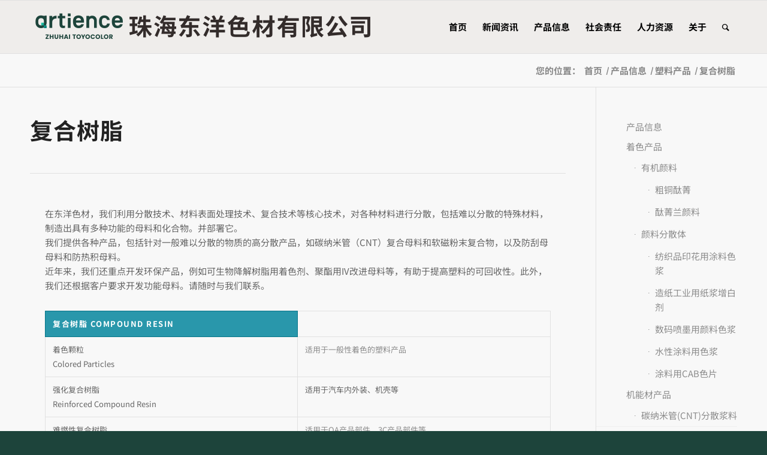

--- FILE ---
content_type: text/html; charset=UTF-8
request_url: https://www.zhtoyocolor.com/portfolio-item/%E5%A4%8D%E5%90%88%E6%A0%91%E8%84%82
body_size: 12850
content:
<!DOCTYPE html>
<html lang="zh-Hans" class="html_stretched responsive av-preloader-disabled  html_header_top html_logo_left html_main_nav_header html_menu_right html_slim html_header_sticky html_header_shrinking html_mobile_menu_tablet html_header_searchicon html_content_align_center html_header_unstick_top_disabled html_header_stretch_disabled html_av-overlay-side html_av-overlay-side-classic html_av-submenu-noclone html_entry_id_3816 av-cookies-no-cookie-consent av-no-preview av-default-lightbox html_text_menu_active av-mobile-menu-switch-default">
<head>
<meta charset="UTF-8" />
<meta name="robots" content="index, follow" />


<!-- mobile setting -->
<meta name="viewport" content="width=device-width, initial-scale=1">

<!-- Scripts/CSS and wp_head hook -->
<title>复合树脂 &#8211; 珠海东洋色材有限公司</title>
<meta name='robots' content='max-image-preview:large' />
<link rel="alternate" type="application/rss+xml" title="珠海东洋色材有限公司 &raquo; Feed" href="https://www.zhtoyocolor.com/feed" />
<link rel="alternate" type="application/rss+xml" title="珠海东洋色材有限公司 &raquo; 评论 Feed" href="https://www.zhtoyocolor.com/comments/feed" />
<link rel="alternate" title="oEmbed (JSON)" type="application/json+oembed" href="https://www.zhtoyocolor.com/wp-json/oembed/1.0/embed?url=https%3A%2F%2Fwww.zhtoyocolor.com%2Fportfolio-item%2F%25e5%25a4%258d%25e5%2590%2588%25e6%25a0%2591%25e8%2584%2582" />
<link rel="alternate" title="oEmbed (XML)" type="text/xml+oembed" href="https://www.zhtoyocolor.com/wp-json/oembed/1.0/embed?url=https%3A%2F%2Fwww.zhtoyocolor.com%2Fportfolio-item%2F%25e5%25a4%258d%25e5%2590%2588%25e6%25a0%2591%25e8%2584%2582&#038;format=xml" />
<style id='wp-img-auto-sizes-contain-inline-css' type='text/css'>
img:is([sizes=auto i],[sizes^="auto," i]){contain-intrinsic-size:3000px 1500px}
/*# sourceURL=wp-img-auto-sizes-contain-inline-css */
</style>

<link rel='stylesheet' id='wp-block-library-css' href='https://www.zhtoyocolor.com/wp-includes/css/dist/block-library/style.min.css?ver=6.9' type='text/css' media='all' />
<style id='global-styles-inline-css' type='text/css'>
:root{--wp--preset--aspect-ratio--square: 1;--wp--preset--aspect-ratio--4-3: 4/3;--wp--preset--aspect-ratio--3-4: 3/4;--wp--preset--aspect-ratio--3-2: 3/2;--wp--preset--aspect-ratio--2-3: 2/3;--wp--preset--aspect-ratio--16-9: 16/9;--wp--preset--aspect-ratio--9-16: 9/16;--wp--preset--color--black: #000000;--wp--preset--color--cyan-bluish-gray: #abb8c3;--wp--preset--color--white: #ffffff;--wp--preset--color--pale-pink: #f78da7;--wp--preset--color--vivid-red: #cf2e2e;--wp--preset--color--luminous-vivid-orange: #ff6900;--wp--preset--color--luminous-vivid-amber: #fcb900;--wp--preset--color--light-green-cyan: #7bdcb5;--wp--preset--color--vivid-green-cyan: #00d084;--wp--preset--color--pale-cyan-blue: #8ed1fc;--wp--preset--color--vivid-cyan-blue: #0693e3;--wp--preset--color--vivid-purple: #9b51e0;--wp--preset--color--metallic-red: #b02b2c;--wp--preset--color--maximum-yellow-red: #edae44;--wp--preset--color--yellow-sun: #eeee22;--wp--preset--color--palm-leaf: #83a846;--wp--preset--color--aero: #7bb0e7;--wp--preset--color--old-lavender: #745f7e;--wp--preset--color--steel-teal: #5f8789;--wp--preset--color--raspberry-pink: #d65799;--wp--preset--color--medium-turquoise: #4ecac2;--wp--preset--gradient--vivid-cyan-blue-to-vivid-purple: linear-gradient(135deg,rgb(6,147,227) 0%,rgb(155,81,224) 100%);--wp--preset--gradient--light-green-cyan-to-vivid-green-cyan: linear-gradient(135deg,rgb(122,220,180) 0%,rgb(0,208,130) 100%);--wp--preset--gradient--luminous-vivid-amber-to-luminous-vivid-orange: linear-gradient(135deg,rgb(252,185,0) 0%,rgb(255,105,0) 100%);--wp--preset--gradient--luminous-vivid-orange-to-vivid-red: linear-gradient(135deg,rgb(255,105,0) 0%,rgb(207,46,46) 100%);--wp--preset--gradient--very-light-gray-to-cyan-bluish-gray: linear-gradient(135deg,rgb(238,238,238) 0%,rgb(169,184,195) 100%);--wp--preset--gradient--cool-to-warm-spectrum: linear-gradient(135deg,rgb(74,234,220) 0%,rgb(151,120,209) 20%,rgb(207,42,186) 40%,rgb(238,44,130) 60%,rgb(251,105,98) 80%,rgb(254,248,76) 100%);--wp--preset--gradient--blush-light-purple: linear-gradient(135deg,rgb(255,206,236) 0%,rgb(152,150,240) 100%);--wp--preset--gradient--blush-bordeaux: linear-gradient(135deg,rgb(254,205,165) 0%,rgb(254,45,45) 50%,rgb(107,0,62) 100%);--wp--preset--gradient--luminous-dusk: linear-gradient(135deg,rgb(255,203,112) 0%,rgb(199,81,192) 50%,rgb(65,88,208) 100%);--wp--preset--gradient--pale-ocean: linear-gradient(135deg,rgb(255,245,203) 0%,rgb(182,227,212) 50%,rgb(51,167,181) 100%);--wp--preset--gradient--electric-grass: linear-gradient(135deg,rgb(202,248,128) 0%,rgb(113,206,126) 100%);--wp--preset--gradient--midnight: linear-gradient(135deg,rgb(2,3,129) 0%,rgb(40,116,252) 100%);--wp--preset--font-size--small: 1rem;--wp--preset--font-size--medium: 1.125rem;--wp--preset--font-size--large: 1.75rem;--wp--preset--font-size--x-large: clamp(1.75rem, 3vw, 2.25rem);--wp--preset--spacing--20: 0.44rem;--wp--preset--spacing--30: 0.67rem;--wp--preset--spacing--40: 1rem;--wp--preset--spacing--50: 1.5rem;--wp--preset--spacing--60: 2.25rem;--wp--preset--spacing--70: 3.38rem;--wp--preset--spacing--80: 5.06rem;--wp--preset--shadow--natural: 6px 6px 9px rgba(0, 0, 0, 0.2);--wp--preset--shadow--deep: 12px 12px 50px rgba(0, 0, 0, 0.4);--wp--preset--shadow--sharp: 6px 6px 0px rgba(0, 0, 0, 0.2);--wp--preset--shadow--outlined: 6px 6px 0px -3px rgb(255, 255, 255), 6px 6px rgb(0, 0, 0);--wp--preset--shadow--crisp: 6px 6px 0px rgb(0, 0, 0);}:root { --wp--style--global--content-size: 800px;--wp--style--global--wide-size: 1130px; }:where(body) { margin: 0; }.wp-site-blocks > .alignleft { float: left; margin-right: 2em; }.wp-site-blocks > .alignright { float: right; margin-left: 2em; }.wp-site-blocks > .aligncenter { justify-content: center; margin-left: auto; margin-right: auto; }:where(.is-layout-flex){gap: 0.5em;}:where(.is-layout-grid){gap: 0.5em;}.is-layout-flow > .alignleft{float: left;margin-inline-start: 0;margin-inline-end: 2em;}.is-layout-flow > .alignright{float: right;margin-inline-start: 2em;margin-inline-end: 0;}.is-layout-flow > .aligncenter{margin-left: auto !important;margin-right: auto !important;}.is-layout-constrained > .alignleft{float: left;margin-inline-start: 0;margin-inline-end: 2em;}.is-layout-constrained > .alignright{float: right;margin-inline-start: 2em;margin-inline-end: 0;}.is-layout-constrained > .aligncenter{margin-left: auto !important;margin-right: auto !important;}.is-layout-constrained > :where(:not(.alignleft):not(.alignright):not(.alignfull)){max-width: var(--wp--style--global--content-size);margin-left: auto !important;margin-right: auto !important;}.is-layout-constrained > .alignwide{max-width: var(--wp--style--global--wide-size);}body .is-layout-flex{display: flex;}.is-layout-flex{flex-wrap: wrap;align-items: center;}.is-layout-flex > :is(*, div){margin: 0;}body .is-layout-grid{display: grid;}.is-layout-grid > :is(*, div){margin: 0;}body{padding-top: 0px;padding-right: 0px;padding-bottom: 0px;padding-left: 0px;}a:where(:not(.wp-element-button)){text-decoration: underline;}:root :where(.wp-element-button, .wp-block-button__link){background-color: #32373c;border-width: 0;color: #fff;font-family: inherit;font-size: inherit;font-style: inherit;font-weight: inherit;letter-spacing: inherit;line-height: inherit;padding-top: calc(0.667em + 2px);padding-right: calc(1.333em + 2px);padding-bottom: calc(0.667em + 2px);padding-left: calc(1.333em + 2px);text-decoration: none;text-transform: inherit;}.has-black-color{color: var(--wp--preset--color--black) !important;}.has-cyan-bluish-gray-color{color: var(--wp--preset--color--cyan-bluish-gray) !important;}.has-white-color{color: var(--wp--preset--color--white) !important;}.has-pale-pink-color{color: var(--wp--preset--color--pale-pink) !important;}.has-vivid-red-color{color: var(--wp--preset--color--vivid-red) !important;}.has-luminous-vivid-orange-color{color: var(--wp--preset--color--luminous-vivid-orange) !important;}.has-luminous-vivid-amber-color{color: var(--wp--preset--color--luminous-vivid-amber) !important;}.has-light-green-cyan-color{color: var(--wp--preset--color--light-green-cyan) !important;}.has-vivid-green-cyan-color{color: var(--wp--preset--color--vivid-green-cyan) !important;}.has-pale-cyan-blue-color{color: var(--wp--preset--color--pale-cyan-blue) !important;}.has-vivid-cyan-blue-color{color: var(--wp--preset--color--vivid-cyan-blue) !important;}.has-vivid-purple-color{color: var(--wp--preset--color--vivid-purple) !important;}.has-metallic-red-color{color: var(--wp--preset--color--metallic-red) !important;}.has-maximum-yellow-red-color{color: var(--wp--preset--color--maximum-yellow-red) !important;}.has-yellow-sun-color{color: var(--wp--preset--color--yellow-sun) !important;}.has-palm-leaf-color{color: var(--wp--preset--color--palm-leaf) !important;}.has-aero-color{color: var(--wp--preset--color--aero) !important;}.has-old-lavender-color{color: var(--wp--preset--color--old-lavender) !important;}.has-steel-teal-color{color: var(--wp--preset--color--steel-teal) !important;}.has-raspberry-pink-color{color: var(--wp--preset--color--raspberry-pink) !important;}.has-medium-turquoise-color{color: var(--wp--preset--color--medium-turquoise) !important;}.has-black-background-color{background-color: var(--wp--preset--color--black) !important;}.has-cyan-bluish-gray-background-color{background-color: var(--wp--preset--color--cyan-bluish-gray) !important;}.has-white-background-color{background-color: var(--wp--preset--color--white) !important;}.has-pale-pink-background-color{background-color: var(--wp--preset--color--pale-pink) !important;}.has-vivid-red-background-color{background-color: var(--wp--preset--color--vivid-red) !important;}.has-luminous-vivid-orange-background-color{background-color: var(--wp--preset--color--luminous-vivid-orange) !important;}.has-luminous-vivid-amber-background-color{background-color: var(--wp--preset--color--luminous-vivid-amber) !important;}.has-light-green-cyan-background-color{background-color: var(--wp--preset--color--light-green-cyan) !important;}.has-vivid-green-cyan-background-color{background-color: var(--wp--preset--color--vivid-green-cyan) !important;}.has-pale-cyan-blue-background-color{background-color: var(--wp--preset--color--pale-cyan-blue) !important;}.has-vivid-cyan-blue-background-color{background-color: var(--wp--preset--color--vivid-cyan-blue) !important;}.has-vivid-purple-background-color{background-color: var(--wp--preset--color--vivid-purple) !important;}.has-metallic-red-background-color{background-color: var(--wp--preset--color--metallic-red) !important;}.has-maximum-yellow-red-background-color{background-color: var(--wp--preset--color--maximum-yellow-red) !important;}.has-yellow-sun-background-color{background-color: var(--wp--preset--color--yellow-sun) !important;}.has-palm-leaf-background-color{background-color: var(--wp--preset--color--palm-leaf) !important;}.has-aero-background-color{background-color: var(--wp--preset--color--aero) !important;}.has-old-lavender-background-color{background-color: var(--wp--preset--color--old-lavender) !important;}.has-steel-teal-background-color{background-color: var(--wp--preset--color--steel-teal) !important;}.has-raspberry-pink-background-color{background-color: var(--wp--preset--color--raspberry-pink) !important;}.has-medium-turquoise-background-color{background-color: var(--wp--preset--color--medium-turquoise) !important;}.has-black-border-color{border-color: var(--wp--preset--color--black) !important;}.has-cyan-bluish-gray-border-color{border-color: var(--wp--preset--color--cyan-bluish-gray) !important;}.has-white-border-color{border-color: var(--wp--preset--color--white) !important;}.has-pale-pink-border-color{border-color: var(--wp--preset--color--pale-pink) !important;}.has-vivid-red-border-color{border-color: var(--wp--preset--color--vivid-red) !important;}.has-luminous-vivid-orange-border-color{border-color: var(--wp--preset--color--luminous-vivid-orange) !important;}.has-luminous-vivid-amber-border-color{border-color: var(--wp--preset--color--luminous-vivid-amber) !important;}.has-light-green-cyan-border-color{border-color: var(--wp--preset--color--light-green-cyan) !important;}.has-vivid-green-cyan-border-color{border-color: var(--wp--preset--color--vivid-green-cyan) !important;}.has-pale-cyan-blue-border-color{border-color: var(--wp--preset--color--pale-cyan-blue) !important;}.has-vivid-cyan-blue-border-color{border-color: var(--wp--preset--color--vivid-cyan-blue) !important;}.has-vivid-purple-border-color{border-color: var(--wp--preset--color--vivid-purple) !important;}.has-metallic-red-border-color{border-color: var(--wp--preset--color--metallic-red) !important;}.has-maximum-yellow-red-border-color{border-color: var(--wp--preset--color--maximum-yellow-red) !important;}.has-yellow-sun-border-color{border-color: var(--wp--preset--color--yellow-sun) !important;}.has-palm-leaf-border-color{border-color: var(--wp--preset--color--palm-leaf) !important;}.has-aero-border-color{border-color: var(--wp--preset--color--aero) !important;}.has-old-lavender-border-color{border-color: var(--wp--preset--color--old-lavender) !important;}.has-steel-teal-border-color{border-color: var(--wp--preset--color--steel-teal) !important;}.has-raspberry-pink-border-color{border-color: var(--wp--preset--color--raspberry-pink) !important;}.has-medium-turquoise-border-color{border-color: var(--wp--preset--color--medium-turquoise) !important;}.has-vivid-cyan-blue-to-vivid-purple-gradient-background{background: var(--wp--preset--gradient--vivid-cyan-blue-to-vivid-purple) !important;}.has-light-green-cyan-to-vivid-green-cyan-gradient-background{background: var(--wp--preset--gradient--light-green-cyan-to-vivid-green-cyan) !important;}.has-luminous-vivid-amber-to-luminous-vivid-orange-gradient-background{background: var(--wp--preset--gradient--luminous-vivid-amber-to-luminous-vivid-orange) !important;}.has-luminous-vivid-orange-to-vivid-red-gradient-background{background: var(--wp--preset--gradient--luminous-vivid-orange-to-vivid-red) !important;}.has-very-light-gray-to-cyan-bluish-gray-gradient-background{background: var(--wp--preset--gradient--very-light-gray-to-cyan-bluish-gray) !important;}.has-cool-to-warm-spectrum-gradient-background{background: var(--wp--preset--gradient--cool-to-warm-spectrum) !important;}.has-blush-light-purple-gradient-background{background: var(--wp--preset--gradient--blush-light-purple) !important;}.has-blush-bordeaux-gradient-background{background: var(--wp--preset--gradient--blush-bordeaux) !important;}.has-luminous-dusk-gradient-background{background: var(--wp--preset--gradient--luminous-dusk) !important;}.has-pale-ocean-gradient-background{background: var(--wp--preset--gradient--pale-ocean) !important;}.has-electric-grass-gradient-background{background: var(--wp--preset--gradient--electric-grass) !important;}.has-midnight-gradient-background{background: var(--wp--preset--gradient--midnight) !important;}.has-small-font-size{font-size: var(--wp--preset--font-size--small) !important;}.has-medium-font-size{font-size: var(--wp--preset--font-size--medium) !important;}.has-large-font-size{font-size: var(--wp--preset--font-size--large) !important;}.has-x-large-font-size{font-size: var(--wp--preset--font-size--x-large) !important;}
/*# sourceURL=global-styles-inline-css */
</style>

<link rel='stylesheet' id='tablepress-default-css' href='https://www.zhtoyocolor.com/wp-content/plugins/tablepress/css/build/default.css?ver=3.2.6' type='text/css' media='all' />
<link rel='stylesheet' id='avia-merged-styles-css' href='https://www.zhtoyocolor.com/wp-content/uploads/dynamic_avia/avia-merged-styles-b5d3f07449c66e0d91fd4cf07587605d---6951ef2845c4c.css' type='text/css' media='all' />
<link rel='stylesheet' id='avia-single-post-3816-css' href='https://www.zhtoyocolor.com/wp-content/uploads/dynamic_avia/avia_posts_css/post-3816.css?ver=ver-1767055119' type='text/css' media='all' />
<script type="text/javascript" src="https://www.zhtoyocolor.com/wp-includes/js/jquery/jquery.min.js?ver=3.7.1" id="jquery-core-js"></script>
<script type="text/javascript" src="https://www.zhtoyocolor.com/wp-includes/js/jquery/jquery-migrate.min.js?ver=3.4.1" id="jquery-migrate-js"></script>
<script type="text/javascript" src="https://www.zhtoyocolor.com/wp-content/uploads/dynamic_avia/avia-head-scripts-1b2fa21ed701d2e2fd990de02ca6998d---6951ef285cabb.js" id="avia-head-scripts-js"></script>
<link rel="https://api.w.org/" href="https://www.zhtoyocolor.com/wp-json/" /><link rel="alternate" title="JSON" type="application/json" href="https://www.zhtoyocolor.com/wp-json/wp/v2/portfolio/3816" /><link rel="EditURI" type="application/rsd+xml" title="RSD" href="https://www.zhtoyocolor.com/xmlrpc.php?rsd" />
<meta name="generator" content="WordPress 6.9" />
<link rel="canonical" href="https://www.zhtoyocolor.com/portfolio-item/%e5%a4%8d%e5%90%88%e6%a0%91%e8%84%82" />
<link rel='shortlink' href='https://www.zhtoyocolor.com/?p=3816' />
<!-- Analytics by WP Statistics - https://wp-statistics.com -->
<link rel="profile" href="https://gmpg.org/xfn/11" />
<link rel="alternate" type="application/rss+xml" title="珠海东洋色材有限公司 RSS2 Feed" href="https://www.zhtoyocolor.com/feed" />
<link rel="pingback" href="https://www.zhtoyocolor.com/xmlrpc.php" />
<!--[if lt IE 9]><script src="https://www.zhtoyocolor.com/wp-content/themes/enfold/js/html5shiv.js"></script><![endif]-->
<link rel="icon" href="https://www.zhtoyocolor.com/wp-content/uploads/2024/04/favicon-512.png" type="image/png">

<!-- To speed up the rendering and to display the site as fast as possible to the user we include some styles and scripts for above the fold content inline -->
<script type="text/javascript">'use strict';var avia_is_mobile=!1;if(/Android|webOS|iPhone|iPad|iPod|BlackBerry|IEMobile|Opera Mini/i.test(navigator.userAgent)&&'ontouchstart' in document.documentElement){avia_is_mobile=!0;document.documentElement.className+=' avia_mobile '}
else{document.documentElement.className+=' avia_desktop '};document.documentElement.className+=' js_active ';(function(){var e=['-webkit-','-moz-','-ms-',''],n='',o=!1,a=!1;for(var t in e){if(e[t]+'transform' in document.documentElement.style){o=!0;n=e[t]+'transform'};if(e[t]+'perspective' in document.documentElement.style){a=!0}};if(o){document.documentElement.className+=' avia_transform '};if(a){document.documentElement.className+=' avia_transform3d '};if(typeof document.getElementsByClassName=='function'&&typeof document.documentElement.getBoundingClientRect=='function'&&avia_is_mobile==!1){if(n&&window.innerHeight>0){setTimeout(function(){var e=0,o={},a=0,t=document.getElementsByClassName('av-parallax'),i=window.pageYOffset||document.documentElement.scrollTop;for(e=0;e<t.length;e++){t[e].style.top='0px';o=t[e].getBoundingClientRect();a=Math.ceil((window.innerHeight+i-o.top)*0.3);t[e].style[n]='translate(0px, '+a+'px)';t[e].style.top='auto';t[e].className+=' enabled-parallax '}},50)}}})();</script><style type="text/css">
		@font-face {font-family: 'entypo-fontello'; font-weight: normal; font-style: normal; font-display: auto;
		src: url('https://www.zhtoyocolor.com/wp-content/themes/enfold/config-templatebuilder/avia-template-builder/assets/fonts/entypo-fontello.woff2') format('woff2'),
		url('https://www.zhtoyocolor.com/wp-content/themes/enfold/config-templatebuilder/avia-template-builder/assets/fonts/entypo-fontello.woff') format('woff'),
		url('https://www.zhtoyocolor.com/wp-content/themes/enfold/config-templatebuilder/avia-template-builder/assets/fonts/entypo-fontello.ttf') format('truetype'),
		url('https://www.zhtoyocolor.com/wp-content/themes/enfold/config-templatebuilder/avia-template-builder/assets/fonts/entypo-fontello.svg#entypo-fontello') format('svg'),
		url('https://www.zhtoyocolor.com/wp-content/themes/enfold/config-templatebuilder/avia-template-builder/assets/fonts/entypo-fontello.eot'),
		url('https://www.zhtoyocolor.com/wp-content/themes/enfold/config-templatebuilder/avia-template-builder/assets/fonts/entypo-fontello.eot?#iefix') format('embedded-opentype');
		} #top .avia-font-entypo-fontello, body .avia-font-entypo-fontello, html body [data-av_iconfont='entypo-fontello']:before{ font-family: 'entypo-fontello'; }
		
		@font-face {font-family: 'simudi'; font-weight: normal; font-style: normal; font-display: auto;
		src: url('https://www.zhtoyocolor.com/wp-content/uploads/dynamic_avia/avia_icon_fonts/simudi/simudi.woff2') format('woff2'),
		url('https://www.zhtoyocolor.com/wp-content/uploads/dynamic_avia/avia_icon_fonts/simudi/simudi.woff') format('woff'),
		url('https://www.zhtoyocolor.com/wp-content/uploads/dynamic_avia/avia_icon_fonts/simudi/simudi.ttf') format('truetype'),
		url('https://www.zhtoyocolor.com/wp-content/uploads/dynamic_avia/avia_icon_fonts/simudi/simudi.svg#simudi') format('svg'),
		url('https://www.zhtoyocolor.com/wp-content/uploads/dynamic_avia/avia_icon_fonts/simudi/simudi.eot'),
		url('https://www.zhtoyocolor.com/wp-content/uploads/dynamic_avia/avia_icon_fonts/simudi/simudi.eot?#iefix') format('embedded-opentype');
		} #top .avia-font-simudi, body .avia-font-simudi, html body [data-av_iconfont='simudi']:before{ font-family: 'simudi'; }
		</style>

<!--
Debugging Info for Theme support: 

Theme: Enfold
Version: 5.6.12
Installed: enfold
AviaFramework Version: 5.6
AviaBuilder Version: 5.3
aviaElementManager Version: 1.0.1
ML:256-PU:92-PLA:4
WP:6.9
Compress: CSS:all theme files - JS:all theme files
Updates: disabled
PLAu:3
-->
</head>

<body id="top" class="wp-singular portfolio-template-default single single-portfolio postid-3816 wp-theme-enfold stretched rtl_columns av-curtain-numeric static-custom static  avia-responsive-images-support" itemscope="itemscope" itemtype="https://schema.org/WebPage" >

	
	<div id='wrap_all'>

	
<header id='header' class='all_colors header_color light_bg_color  av_header_top av_logo_left av_main_nav_header av_menu_right av_slim av_header_sticky av_header_shrinking av_header_stretch_disabled av_mobile_menu_tablet av_header_searchicon av_header_unstick_top_disabled av_bottom_nav_disabled  av_alternate_logo_active av_header_border_disabled' data-av_shrink_factor='20' role="banner" itemscope="itemscope" itemtype="https://schema.org/WPHeader" >

		<div  id='header_main' class='container_wrap container_wrap_logo'>

        <div class='container av-logo-container'><div class='inner-container'><span class='logo avia-standard-logo'><a href='https://www.zhtoyocolor.com/' class='' aria-label='珠海东洋色材有限公司' ><img src="https://www.zhtoyocolor.com/wp-content/uploads/2024/04/web-logo-new.png" srcset="https://www.zhtoyocolor.com/wp-content/uploads/2024/04/web-logo-new.png 578w, https://www.zhtoyocolor.com/wp-content/uploads/2024/04/web-logo-new-300x44.png 300w" sizes="(max-width: 578px) 100vw, 578px" height="100" width="300" alt='珠海东洋色材有限公司' title='' /></a></span><nav class='main_menu' data-selectname='选择页面'  role="navigation" itemscope="itemscope" itemtype="https://schema.org/SiteNavigationElement" ><div class="avia-menu av-main-nav-wrap"><ul role="menu" class="menu av-main-nav" id="avia-menu"><li role="menuitem" id="menu-item-3350" class="menu-item menu-item-type-post_type menu-item-object-page menu-item-home menu-item-top-level menu-item-top-level-1"><a href="https://www.zhtoyocolor.com/" itemprop="url" tabindex="0"><span class="avia-bullet"></span><span class="avia-menu-text">首页</span><span class="avia-menu-fx"><span class="avia-arrow-wrap"><span class="avia-arrow"></span></span></span></a></li>
<li role="menuitem" id="menu-item-3399" class="menu-item menu-item-type-post_type menu-item-object-page menu-item-top-level menu-item-top-level-2"><a href="https://www.zhtoyocolor.com/newsinfo" itemprop="url" tabindex="0"><span class="avia-bullet"></span><span class="avia-menu-text">新闻资讯</span><span class="avia-menu-fx"><span class="avia-arrow-wrap"><span class="avia-arrow"></span></span></span></a></li>
<li role="menuitem" id="menu-item-3398" class="menu-item menu-item-type-post_type menu-item-object-page menu-item-mega-parent  menu-item-top-level menu-item-top-level-3"><a href="https://www.zhtoyocolor.com/product" itemprop="url" tabindex="0"><span class="avia-bullet"></span><span class="avia-menu-text">产品信息</span><span class="avia-menu-fx"><span class="avia-arrow-wrap"><span class="avia-arrow"></span></span></span></a></li>
<li role="menuitem" id="menu-item-3397" class="menu-item menu-item-type-post_type menu-item-object-page menu-item-top-level menu-item-top-level-4"><a href="https://www.zhtoyocolor.com/csr" itemprop="url" tabindex="0"><span class="avia-bullet"></span><span class="avia-menu-text">社会责任</span><span class="avia-menu-fx"><span class="avia-arrow-wrap"><span class="avia-arrow"></span></span></span></a></li>
<li role="menuitem" id="menu-item-3396" class="menu-item menu-item-type-post_type menu-item-object-page menu-item-top-level menu-item-top-level-5"><a href="https://www.zhtoyocolor.com/hr" itemprop="url" tabindex="0"><span class="avia-bullet"></span><span class="avia-menu-text">人力资源</span><span class="avia-menu-fx"><span class="avia-arrow-wrap"><span class="avia-arrow"></span></span></span></a></li>
<li role="menuitem" id="menu-item-3395" class="menu-item menu-item-type-post_type menu-item-object-page menu-item-top-level menu-item-top-level-6"><a href="https://www.zhtoyocolor.com/about" itemprop="url" tabindex="0"><span class="avia-bullet"></span><span class="avia-menu-text">关于</span><span class="avia-menu-fx"><span class="avia-arrow-wrap"><span class="avia-arrow"></span></span></span></a></li>
<li id="menu-item-search" class="noMobile menu-item menu-item-search-dropdown menu-item-avia-special" role="menuitem"><a aria-label="搜索" href="?s=" rel="nofollow" data-avia-search-tooltip="

&lt;form role=&quot;search&quot; action=&quot;https://www.zhtoyocolor.com/&quot; id=&quot;searchform&quot; method=&quot;get&quot; class=&quot;&quot;&gt;
	&lt;div&gt;
		&lt;input type=&quot;submit&quot; value=&quot;&quot; id=&quot;searchsubmit&quot; class=&quot;button avia-font-entypo-fontello&quot; /&gt;
		&lt;input type=&quot;text&quot; id=&quot;s&quot; name=&quot;s&quot; value=&quot;&quot; placeholder=&#039;搜索&#039; /&gt;
			&lt;/div&gt;
&lt;/form&gt;
" aria-hidden='false' data-av_icon='' data-av_iconfont='entypo-fontello'><span class="avia_hidden_link_text">搜索</span></a></li><li class="av-burger-menu-main menu-item-avia-special av-small-burger-icon" role="menuitem">
	        			<a href="#" aria-label="菜单" aria-hidden="false">
							<span class="av-hamburger av-hamburger--spin av-js-hamburger">
								<span class="av-hamburger-box">
						          <span class="av-hamburger-inner"></span>
						          <strong>菜单</strong>
								</span>
							</span>
							<span class="avia_hidden_link_text">菜单</span>
						</a>
	        		   </li></ul></div></nav></div> </div> 
		<!-- end container_wrap-->
		</div>
<div class="header_bg"></div>
<!-- end header -->
</header>

	<div id='main' class='all_colors' data-scroll-offset='88'>

	<div class='stretch_full container_wrap alternate_color light_bg_color empty_title  title_container'><div class='container'><div class="breadcrumb breadcrumbs avia-breadcrumbs"><div class="breadcrumb-trail" ><span class="trail-before"><span class="breadcrumb-title">您的位置：</span></span> <span  itemscope="itemscope" itemtype="https://schema.org/BreadcrumbList" ><span  itemscope="itemscope" itemtype="https://schema.org/ListItem" itemprop="itemListElement" ><a itemprop="url" href="https://www.zhtoyocolor.com" title="珠海东洋色材有限公司" rel="home" class="trail-begin"><span itemprop="name">首页</span></a><span itemprop="position" class="hidden">1</span></span></span> <span class="sep">/</span> <span  itemscope="itemscope" itemtype="https://schema.org/BreadcrumbList" ><span  itemscope="itemscope" itemtype="https://schema.org/ListItem" itemprop="itemListElement" ><a itemprop="url" href="https://www.zhtoyocolor.com/product" title="产品信息"><span itemprop="name">产品信息</span></a><span itemprop="position" class="hidden">2</span></span></span> <span class="sep">/</span> <span  itemscope="itemscope" itemtype="https://schema.org/BreadcrumbList" ><span  itemscope="itemscope" itemtype="https://schema.org/ListItem" itemprop="itemListElement" ><a itemprop="url" href="https://www.zhtoyocolor.com/product/plastic" title="塑料产品"><span itemprop="name">塑料产品</span></a><span itemprop="position" class="hidden">3</span></span></span> <span class="sep">/</span> <span class="trail-end">复合树脂</span></div></div></div></div><div   class='main_color container_wrap_first container_wrap sidebar_right'  ><div class='container av-section-cont-open' ><main  role="main" itemprop="mainContentOfPage"  class='template-page content  av-content-small alpha units'><div class='post-entry post-entry-type-page post-entry-3816'><div class='entry-content-wrapper clearfix'><div  class='av-special-heading av-lvj9qmyw-61b229357317294ab12af7bb5569b322 av-special-heading-h1 blockquote modern-quote  avia-builder-el-0  el_before_av_hr  avia-builder-el-first '><h1 class='av-special-heading-tag'  itemprop="headline"  >复合树脂</h1><div class="special-heading-border"><div class="special-heading-inner-border"></div></div></div>
<div  class='hr av-12x2e9k-d5ad4d9d6cd345772fbd72e384b20525 hr-default  avia-builder-el-1  el_after_av_heading  el_before_av_one_full '><span class='hr-inner '><span class="hr-inner-style"></span></span></div>
<div  class='flex_column av-1147fmg-6ddde871d691a111b0590612002e8e37 av_one_full  avia-builder-el-2  el_after_av_hr  el_before_av_hr  first flex_column_div  '     ><section  class='av_textblock_section av-lvj9qgpk-7e0a3a7b05345864ca483124d42e072e '   itemscope="itemscope" itemtype="https://schema.org/CreativeWork" ><div class='avia_textblock'  itemprop="text" ><p>在东洋色材，我们利用分散技术、材料表面处理技术、复合技术等核心技术，对各种材料进行分散，包括难以分散的特殊材料，制造出具有多种功能的母料和化合物。并部署它。<br />
我们提供各种产品，包括针对一般难以分散的物质的高分散产品，如碳纳米管（CNT）复合母料和软磁粉末复合物，以及防刮母母料和防热积母料。<br />
近年来，我们还重点开发环保产品，例如可生物降解树脂用着色剂、聚酯用IV改进母料等，有助于提高塑料的可回收性。此外，我们还根据客户要求开发功能母料。请随时与我们联系。</p>
</div></section>
<div class='avia-data-table-wrap av-101ayyg-16b76e1e370bae5b32beb3ff1f042704 avia_responsive_table avia-table-1'><table  class='avia-table avia-data-table avia_pricing_default  avia-builder-el-4  el_after_av_textblock  el_before_av_hr '  itemscope="itemscope" itemtype="https://schema.org/Table" ><tbody><tr class='avia-heading-row'><th class='avia-highlight-col'>复合树脂  Compound Resin</th><th class=''></th></tr><tr class=''><td class='avia-highlight-col'>着色颗粒<br />
Colored Particles</td><td class=''>适用于一般性着色的塑料产品</td></tr><tr class=''><td class='avia-highlight-col'>强化复合树脂<br />
Reinforced Compound Resin</td><td class=''>适用于汽车内外装、机壳等</td></tr><tr class=''><td class='avia-highlight-col'>难燃性复合树脂<br />
Flame-retardant Compound Resin</td><td class=''>适用于OA产品部件、3C产品部件等</td></tr><tr class=''><td class='avia-highlight-col'>导电性复合树脂<br />
Conductive Compound Resin</td><td class=''>适用于IC搬运胶带、包装材、发热体等</td></tr><tr class=''><td class='avia-highlight-col'>过机用复合树脂（清洗用复合树脂）<br />
Compound Resin for Cleaning</td><td class=''>适用于射出成形机、押出成形机、吹塑成形机、膨胀成形机等的清洗；可使用于全部的热可塑性树脂，特别对聚烯烃系树脂具有很好的清洁效果。</td></tr></tbody></table></div><style type='text/css'>.avia-table-1 td:nth-of-type(1):before { content: '复合树脂  Compound Resin'; } .avia-table-1 td:nth-of-type(2):before { content: ''; } </style>
<div  class='hr av-crm5k-b5166e671f5760daf3cb94f84a68c8e6 hr-default  avia-builder-el-5  el_after_av_table  el_before_av_masonry_gallery  avia-builder-el-last '><span class='hr-inner '><span class="hr-inner-style"></span></span></div>
<div id='av-masonry-1' class='av-masonry av-lvj9s1tc-353b11d54d54f3a6ea91067c7053c561 noHover av-flex-size av-large-gap av-hover-overlay- av-masonry-animation-active av-masonry-col-3 av-caption-always av-caption-style- av-masonry-gallery ' data-post_id="3816"><div class="av-masonry-container isotope av-js-disabled"><div class='av-masonry-entry isotope-item av-masonry-item-no-image '></div><a href="https://www.zhtoyocolor.com/wp-content/uploads/2024/04/cr-01.jpg" data-srcset="https://www.zhtoyocolor.com/wp-content/uploads/2024/04/cr-01.jpg 800w, https://www.zhtoyocolor.com/wp-content/uploads/2024/04/cr-01-300x300.jpg 300w, https://www.zhtoyocolor.com/wp-content/uploads/2024/04/cr-01-80x80.jpg 80w, https://www.zhtoyocolor.com/wp-content/uploads/2024/04/cr-01-768x768.jpg 768w, https://www.zhtoyocolor.com/wp-content/uploads/2024/04/cr-01-36x36.jpg 36w, https://www.zhtoyocolor.com/wp-content/uploads/2024/04/cr-01-180x180.jpg 180w, https://www.zhtoyocolor.com/wp-content/uploads/2024/04/cr-01-705x705.jpg 705w" data-sizes="(max-width: 800px) 100vw, 800px"  aria-label="图片没有标题的图片"  id='av-masonry-1-item-3817' data-av-masonry-item='3817' class='av-masonry-entry isotope-item post-3817 attachment type-attachment status-inherit hentry  av-masonry-item-with-image' title="" alt=""    itemprop="thumbnailUrl" ><div class='av-inner-masonry-sizer'></div><figure class='av-inner-masonry main_color'><div class="av-masonry-outerimage-container"><div class='av-masonry-image-container'   ><img decoding="async" width="800" height="800" fetchpriority="high" class="wp-image-3817 avia-img-lazy-loading-not-3817"  src="https://www.zhtoyocolor.com/wp-content/uploads/2024/04/cr-01.jpg" title="" alt="" srcset="https://www.zhtoyocolor.com/wp-content/uploads/2024/04/cr-01.jpg 800w, https://www.zhtoyocolor.com/wp-content/uploads/2024/04/cr-01-300x300.jpg 300w, https://www.zhtoyocolor.com/wp-content/uploads/2024/04/cr-01-80x80.jpg 80w, https://www.zhtoyocolor.com/wp-content/uploads/2024/04/cr-01-768x768.jpg 768w, https://www.zhtoyocolor.com/wp-content/uploads/2024/04/cr-01-36x36.jpg 36w, https://www.zhtoyocolor.com/wp-content/uploads/2024/04/cr-01-180x180.jpg 180w, https://www.zhtoyocolor.com/wp-content/uploads/2024/04/cr-01-705x705.jpg 705w" sizes="(max-width: 800px) 100vw, 800px" /></div></div><figcaption class='av-inner-masonry-content site-background'><div class='av-inner-masonry-content-pos'><div class='av-inner-masonry-content-pos-content'><div class='avia-arrow'></div><h3 class='av-masonry-entry-title entry-title '  itemprop="headline" ></h3><div class='av-masonry-entry-content entry-content'  itemprop="text" >复合树脂</div></div></div></figcaption></figure></a><!--end av-masonry entry--><a href="https://www.zhtoyocolor.com/wp-content/uploads/2024/04/cr-02.jpg" data-srcset="https://www.zhtoyocolor.com/wp-content/uploads/2024/04/cr-02.jpg 800w, https://www.zhtoyocolor.com/wp-content/uploads/2024/04/cr-02-300x300.jpg 300w, https://www.zhtoyocolor.com/wp-content/uploads/2024/04/cr-02-80x80.jpg 80w, https://www.zhtoyocolor.com/wp-content/uploads/2024/04/cr-02-768x768.jpg 768w, https://www.zhtoyocolor.com/wp-content/uploads/2024/04/cr-02-36x36.jpg 36w, https://www.zhtoyocolor.com/wp-content/uploads/2024/04/cr-02-180x180.jpg 180w, https://www.zhtoyocolor.com/wp-content/uploads/2024/04/cr-02-705x705.jpg 705w" data-sizes="(max-width: 800px) 100vw, 800px"  aria-label="图片没有标题的图片"  id='av-masonry-1-item-3818' data-av-masonry-item='3818' class='av-masonry-entry isotope-item post-3818 attachment type-attachment status-inherit hentry  av-masonry-item-with-image' title="" alt=""    itemprop="thumbnailUrl" ><div class='av-inner-masonry-sizer'></div><figure class='av-inner-masonry main_color'><div class="av-masonry-outerimage-container"><div class='av-masonry-image-container'   ><img decoding="async" width="800" height="800" fetchpriority="high" class="wp-image-3818 avia-img-lazy-loading-not-3818"  src="https://www.zhtoyocolor.com/wp-content/uploads/2024/04/cr-02.jpg" title="" alt="" srcset="https://www.zhtoyocolor.com/wp-content/uploads/2024/04/cr-02.jpg 800w, https://www.zhtoyocolor.com/wp-content/uploads/2024/04/cr-02-300x300.jpg 300w, https://www.zhtoyocolor.com/wp-content/uploads/2024/04/cr-02-80x80.jpg 80w, https://www.zhtoyocolor.com/wp-content/uploads/2024/04/cr-02-768x768.jpg 768w, https://www.zhtoyocolor.com/wp-content/uploads/2024/04/cr-02-36x36.jpg 36w, https://www.zhtoyocolor.com/wp-content/uploads/2024/04/cr-02-180x180.jpg 180w, https://www.zhtoyocolor.com/wp-content/uploads/2024/04/cr-02-705x705.jpg 705w" sizes="(max-width: 800px) 100vw, 800px" /></div></div><figcaption class='av-inner-masonry-content site-background'><div class='av-inner-masonry-content-pos'><div class='av-inner-masonry-content-pos-content'><div class='avia-arrow'></div><h3 class='av-masonry-entry-title entry-title '  itemprop="headline" ></h3><div class='av-masonry-entry-content entry-content'  itemprop="text" >复合树脂</div></div></div></figcaption></figure></a><!--end av-masonry entry--><a href="https://www.zhtoyocolor.com/wp-content/uploads/2024/04/cr-04.jpg" data-srcset="https://www.zhtoyocolor.com/wp-content/uploads/2024/04/cr-04.jpg 800w, https://www.zhtoyocolor.com/wp-content/uploads/2024/04/cr-04-300x300.jpg 300w, https://www.zhtoyocolor.com/wp-content/uploads/2024/04/cr-04-80x80.jpg 80w, https://www.zhtoyocolor.com/wp-content/uploads/2024/04/cr-04-768x768.jpg 768w, https://www.zhtoyocolor.com/wp-content/uploads/2024/04/cr-04-36x36.jpg 36w, https://www.zhtoyocolor.com/wp-content/uploads/2024/04/cr-04-180x180.jpg 180w, https://www.zhtoyocolor.com/wp-content/uploads/2024/04/cr-04-705x705.jpg 705w" data-sizes="(max-width: 800px) 100vw, 800px"  aria-label="图片没有标题的图片"  id='av-masonry-1-item-3819' data-av-masonry-item='3819' class='av-masonry-entry isotope-item post-3819 attachment type-attachment status-inherit hentry  av-masonry-item-with-image' title="" alt=""    itemprop="thumbnailUrl" ><div class='av-inner-masonry-sizer'></div><figure class='av-inner-masonry main_color'><div class="av-masonry-outerimage-container"><div class='av-masonry-image-container'   ><img decoding="async" width="800" height="800" fetchpriority="high" class="wp-image-3819 avia-img-lazy-loading-not-3819"  src="https://www.zhtoyocolor.com/wp-content/uploads/2024/04/cr-04.jpg" title="" alt="" srcset="https://www.zhtoyocolor.com/wp-content/uploads/2024/04/cr-04.jpg 800w, https://www.zhtoyocolor.com/wp-content/uploads/2024/04/cr-04-300x300.jpg 300w, https://www.zhtoyocolor.com/wp-content/uploads/2024/04/cr-04-80x80.jpg 80w, https://www.zhtoyocolor.com/wp-content/uploads/2024/04/cr-04-768x768.jpg 768w, https://www.zhtoyocolor.com/wp-content/uploads/2024/04/cr-04-36x36.jpg 36w, https://www.zhtoyocolor.com/wp-content/uploads/2024/04/cr-04-180x180.jpg 180w, https://www.zhtoyocolor.com/wp-content/uploads/2024/04/cr-04-705x705.jpg 705w" sizes="(max-width: 800px) 100vw, 800px" /></div></div><figcaption class='av-inner-masonry-content site-background'><div class='av-inner-masonry-content-pos'><div class='av-inner-masonry-content-pos-content'><div class='avia-arrow'></div><h3 class='av-masonry-entry-title entry-title '  itemprop="headline" ></h3><div class='av-masonry-entry-content entry-content'  itemprop="text" >清洗用复合树脂</div></div></div></figcaption></figure></a><!--end av-masonry entry--></div></div></div><div  class='hr av-2z1lso-745576b3583b47f4b58d2285239bdad7 hr-default  avia-builder-el-7  el_after_av_one_full  avia-builder-el-last '><span class='hr-inner '><span class="hr-inner-style"></span></span></div></p>
</div></div></main><!-- close content main element --> <!-- section close by builder template --><aside class='sidebar sidebar_right   alpha units'  role="complementary" itemscope="itemscope" itemtype="https://schema.org/WPSideBar" ><div class="inner_sidebar extralight-border"><div id="nav_menu-8" class="widget clearfix widget_nav_menu"><div class="menu-%e4%ba%a7%e5%93%81%e4%bf%a1%e6%81%afv1-container"><ul id="menu-%e4%ba%a7%e5%93%81%e4%bf%a1%e6%81%afv1" class="menu"><li id="menu-item-3711" class="menu-item menu-item-type-post_type menu-item-object-page menu-item-3711"><a href="https://www.zhtoyocolor.com/product">产品信息</a></li>
<li id="menu-item-3712" class="menu-item menu-item-type-post_type menu-item-object-page menu-item-has-children menu-item-3712"><a href="https://www.zhtoyocolor.com/product/pigment">着色产品</a>
<ul class="sub-menu">
	<li id="menu-item-3713" class="menu-item menu-item-type-post_type menu-item-object-page menu-item-has-children menu-item-3713"><a href="https://www.zhtoyocolor.com/product/pigment/organic">有机颜料</a>
	<ul class="sub-menu">
		<li id="menu-item-3732" class="menu-item menu-item-type-post_type menu-item-object-portfolio menu-item-3732"><a href="https://www.zhtoyocolor.com/portfolio-item/cpc">粗铜酞菁</a></li>
		<li id="menu-item-3731" class="menu-item menu-item-type-post_type menu-item-object-portfolio menu-item-3731"><a href="https://www.zhtoyocolor.com/portfolio-item/pb">酞菁兰颜料</a></li>
	</ul>
</li>
	<li id="menu-item-3714" class="menu-item menu-item-type-post_type menu-item-object-page menu-item-has-children menu-item-3714"><a href="https://www.zhtoyocolor.com/product/pigment/based">颜料分散体</a>
	<ul class="sub-menu">
		<li id="menu-item-3785" class="menu-item menu-item-type-post_type menu-item-object-portfolio menu-item-3785"><a href="https://www.zhtoyocolor.com/portfolio-item/prc">纺织品印花用涂料色浆</a></li>
		<li id="menu-item-3786" class="menu-item menu-item-type-post_type menu-item-object-portfolio menu-item-3786"><a href="https://www.zhtoyocolor.com/portfolio-item/pc">造纸工业用纸浆增白剂</a></li>
		<li id="menu-item-3787" class="menu-item menu-item-type-post_type menu-item-object-portfolio menu-item-3787"><a href="https://www.zhtoyocolor.com/portfolio-item/ij">数码喷墨用颜料色浆</a></li>
		<li id="menu-item-3788" class="menu-item menu-item-type-post_type menu-item-object-portfolio menu-item-3788"><a href="https://www.zhtoyocolor.com/portfolio-item/wbcp">水性涂料用色浆</a></li>
		<li id="menu-item-3789" class="menu-item menu-item-type-post_type menu-item-object-portfolio menu-item-3789"><a href="https://www.zhtoyocolor.com/portfolio-item/cc">涂料用CAB色片</a></li>
	</ul>
</li>
</ul>
</li>
<li id="menu-item-3715" class="menu-item menu-item-type-post_type menu-item-object-page menu-item-has-children menu-item-3715"><a href="https://www.zhtoyocolor.com/product/functional">机能材产品</a>
<ul class="sub-menu">
	<li id="menu-item-3799" class="menu-item menu-item-type-post_type menu-item-object-portfolio menu-item-3799"><a href="https://www.zhtoyocolor.com/portfolio-item/cnt">碳纳米管(CNT)分散浆料</a></li>
</ul>
</li>
<li id="menu-item-3716" class="menu-item menu-item-type-post_type menu-item-object-page current-menu-ancestor current-menu-parent current_page_parent current_page_ancestor menu-item-has-children menu-item-3716"><a href="https://www.zhtoyocolor.com/product/plastic">塑料产品</a>
<ul class="sub-menu">
	<li id="menu-item-3826" class="menu-item menu-item-type-post_type menu-item-object-portfolio menu-item-3826"><a href="https://www.zhtoyocolor.com/portfolio-item/plastic-colorant">着色剂</a></li>
	<li id="menu-item-3827" class="menu-item menu-item-type-post_type menu-item-object-portfolio current-menu-item menu-item-3827"><a href="https://www.zhtoyocolor.com/portfolio-item/%e5%a4%8d%e5%90%88%e6%a0%91%e8%84%82" aria-current="page">复合树脂</a></li>
</ul>
</li>
<li id="menu-item-3717" class="menu-item menu-item-type-post_type menu-item-object-page menu-item-has-children menu-item-3717"><a href="https://www.zhtoyocolor.com/product/em">EM产品</a>
<ul class="sub-menu">
	<li id="menu-item-3836" class="menu-item menu-item-type-post_type menu-item-object-portfolio menu-item-3836"><a href="https://www.zhtoyocolor.com/portfolio-item/toacryl">丙烯酸乳液</a></li>
</ul>
</li>
</ul></div></div></div></aside>		</div><!--end builder template--></div><!-- close default .container_wrap element -->				<div class='container_wrap footer_color' id='footer'>

					<div class='container'>

						<div class='flex_column av_one_fourth  first el_before_av_one_fourth'><section id="text-7" class="widget clearfix widget_text"><h3 class="widgettitle">集团链接</h3>			<div class="textwidget"></div>
		<span class="seperator extralight-border"></span></section><section id="media_image-3" class="widget clearfix widget_media_image"><a href="https://www.artiencegroup.com/cn/" target="_blank"><img width="230" height="55" src="https://www.zhtoyocolor.com/wp-content/uploads/2024/04/banner_artience.jpg" class="image wp-image-3353  attachment-full size-full" alt="" style="max-width: 100%; height: auto;" decoding="async" /></a><span class="seperator extralight-border"></span></section><section id="media_image-4" class="widget clearfix widget_media_image"><a href="https://www.artiencegroup.com/cn/group/toyocolor/" target="_blank"><img width="232" height="58" src="https://www.zhtoyocolor.com/wp-content/uploads/2024/04/toyocolor-logo.png" class="image wp-image-3354  attachment-full size-full" alt="" style="max-width: 100%; height: auto;" decoding="async" /></a><span class="seperator extralight-border"></span></section></div><div class='flex_column av_one_fourth  el_after_av_one_fourth el_before_av_one_fourth '><section id="text-6" class="widget clearfix widget_text"><h3 class="widgettitle">微信公众号</h3>			<div class="textwidget"></div>
		<span class="seperator extralight-border"></span></section><section id="media_image-2" class="widget clearfix widget_media_image"><img width="145" height="145" src="https://www.zhtoyocolor.com/wp-content/uploads/2024/04/weixin-QR-1-180x180.jpg" class="image wp-image-3790  attachment-145x145 size-145x145" alt="" style="max-width: 100%; height: auto;" decoding="async" srcset="https://www.zhtoyocolor.com/wp-content/uploads/2024/04/weixin-QR-1-180x180.jpg 180w, https://www.zhtoyocolor.com/wp-content/uploads/2024/04/weixin-QR-1-300x300.jpg 300w, https://www.zhtoyocolor.com/wp-content/uploads/2024/04/weixin-QR-1-1030x1030.jpg 1030w, https://www.zhtoyocolor.com/wp-content/uploads/2024/04/weixin-QR-1-80x80.jpg 80w, https://www.zhtoyocolor.com/wp-content/uploads/2024/04/weixin-QR-1-768x768.jpg 768w, https://www.zhtoyocolor.com/wp-content/uploads/2024/04/weixin-QR-1-36x36.jpg 36w, https://www.zhtoyocolor.com/wp-content/uploads/2024/04/weixin-QR-1-705x705.jpg 705w, https://www.zhtoyocolor.com/wp-content/uploads/2024/04/weixin-QR-1.jpg 1280w" sizes="(max-width: 145px) 100vw, 145px" /><span class="seperator extralight-border"></span></section></div><div class='flex_column av_one_fourth  el_after_av_one_fourth el_before_av_one_fourth '><section id="nav_menu-3" class="widget clearfix widget_nav_menu"><h3 class="widgettitle">珠海东洋</h3><div class="menu-%e9%a1%b5%e8%84%9a%e5%88%973-container"><ul id="menu-%e9%a1%b5%e8%84%9a%e5%88%973" class="menu"><li id="menu-item-3668" class="menu-item menu-item-type-post_type menu-item-object-page menu-item-3668"><a href="https://www.zhtoyocolor.com/about">关于我们</a></li>
<li id="menu-item-3669" class="menu-item menu-item-type-post_type menu-item-object-page menu-item-3669"><a href="https://www.zhtoyocolor.com/about/philosophy">理念体系</a></li>
<li id="menu-item-3670" class="menu-item menu-item-type-post_type menu-item-object-page menu-item-3670"><a href="https://www.zhtoyocolor.com/about/attestation">认证资质</a></li>
<li id="menu-item-3671" class="menu-item menu-item-type-post_type menu-item-object-page menu-item-3671"><a href="https://www.zhtoyocolor.com/about/honour">企业荣誉</a></li>
<li id="menu-item-3672" class="menu-item menu-item-type-post_type menu-item-object-page menu-item-3672"><a href="https://www.zhtoyocolor.com/about/history">公司沿革</a></li>
<li id="menu-item-3673" class="menu-item menu-item-type-post_type menu-item-object-page menu-item-3673"><a href="https://www.zhtoyocolor.com/about/privacy">隐私政策</a></li>
</ul></div><span class="seperator extralight-border"></span></section></div><div class='flex_column av_one_fourth  el_after_av_one_fourth el_before_av_one_fourth '><section id="text-5" class="widget clearfix widget_text"><h3 class="widgettitle">联系我们</h3>			<div class="textwidget"><ul>
<li><strong>地址: </strong>广东珠海市富山工业园富山大道2号</li>
<li><strong>邮编: </strong>519175</li>
<li><strong>电话: </strong>0756-6879998</li>
<li><strong>传真: </strong>0756-6879555</li>
<li><strong>网址: </strong>www.zhtoyocolor.com</li>
</ul>
</div>
		<span class="seperator extralight-border"></span></section></div>
					</div>

				<!-- ####### END FOOTER CONTAINER ####### -->
				</div>

	

	
				<footer class='container_wrap socket_color' id='socket'  role="contentinfo" itemscope="itemscope" itemtype="https://schema.org/WPFooter" >
                    <div class='container'>

                        <span class='copyright'>© 版权 - 珠海东洋色材有限公司 -  1992-2025  - <a href="https://beian.miit.gov.cn/" target="_blank"> 粤ICP备18126368号-1 </a> - <img src="https://www.zhtoyocolor.com/wp-content/uploads/2024/04/gaba-logo.png" ><a href="http://www.beian.gov.cn/portal/registerSystemInfo?recordcode=44040302000280" target="_blank">粤公网安备 44040302000280号</a> - <a rel='nofollow' href='mailto:zhtoyo@toyoink.com.cn'>制作：人事部</a></span>

                        
                    </div>

	            <!-- ####### END SOCKET CONTAINER ####### -->
				</footer>


					<!-- end main -->
		</div>

		<!-- end wrap_all --></div>

<a href='#top' title='返回顶部' id='scroll-top-link' aria-hidden='true' data-av_icon='' data-av_iconfont='entypo-fontello' tabindex='-1'><span class="avia_hidden_link_text">返回顶部</span></a>

<div id="fb-root"></div>

<script type="speculationrules">
{"prefetch":[{"source":"document","where":{"and":[{"href_matches":"/*"},{"not":{"href_matches":["/wp-*.php","/wp-admin/*","/wp-content/uploads/*","/wp-content/*","/wp-content/plugins/*","/wp-content/themes/enfold/*","/*\\?(.+)"]}},{"not":{"selector_matches":"a[rel~=\"nofollow\"]"}},{"not":{"selector_matches":".no-prefetch, .no-prefetch a"}}]},"eagerness":"conservative"}]}
</script>

 <script type='text/javascript'>
 /* <![CDATA[ */  
var avia_framework_globals = avia_framework_globals || {};
    avia_framework_globals.frameworkUrl = 'https://www.zhtoyocolor.com/wp-content/themes/enfold/framework/';
    avia_framework_globals.installedAt = 'https://www.zhtoyocolor.com/wp-content/themes/enfold/';
    avia_framework_globals.ajaxurl = 'https://www.zhtoyocolor.com/wp-admin/admin-ajax.php';
/* ]]> */ 
</script>
 
 <script type="text/javascript" src="https://www.zhtoyocolor.com/wp-includes/js/underscore.min.js?ver=1.13.7" id="underscore-js"></script>
<script type="text/javascript" id="wp-statistics-tracker-js-extra">
/* <![CDATA[ */
var WP_Statistics_Tracker_Object = {"requestUrl":"https://www.zhtoyocolor.com/wp-json/wp-statistics/v2","ajaxUrl":"https://www.zhtoyocolor.com/wp-admin/admin-ajax.php","hitParams":{"wp_statistics_hit":1,"source_type":"post_type_portfolio","source_id":3816,"search_query":"","signature":"535a2e81ed8857a52054d519a2945994","endpoint":"hit"},"option":{"dntEnabled":false,"bypassAdBlockers":false,"consentIntegration":{"name":null,"status":[]},"isPreview":false,"userOnline":false,"trackAnonymously":false,"isWpConsentApiActive":false,"consentLevel":"disabled"},"isLegacyEventLoaded":"","customEventAjaxUrl":"https://www.zhtoyocolor.com/wp-admin/admin-ajax.php?action=wp_statistics_custom_event&nonce=92a136ebb3","onlineParams":{"wp_statistics_hit":1,"source_type":"post_type_portfolio","source_id":3816,"search_query":"","signature":"535a2e81ed8857a52054d519a2945994","action":"wp_statistics_online_check"},"jsCheckTime":"60000"};
//# sourceURL=wp-statistics-tracker-js-extra
/* ]]> */
</script>
<script type="text/javascript" src="https://www.zhtoyocolor.com/wp-content/plugins/wp-statistics/assets/js/tracker.js?ver=14.16" id="wp-statistics-tracker-js"></script>
<script type="text/javascript" src="https://www.zhtoyocolor.com/wp-content/themes/enfold/config-lottie-animations/assets/lottie-player/dotlottie-player.js?ver=5.6.12" id="avia-dotlottie-script-js"></script>
<script type="text/javascript" src="https://www.zhtoyocolor.com/wp-content/uploads/dynamic_avia/avia-footer-scripts-7fd7017401be05affff3fbfaecd1aa40---6951ef8177ebe.js" id="avia-footer-scripts-js"></script>
</body>
</html>


<!-- Page supported by LiteSpeed Cache 7.7 on 2026-01-14 08:52:40 -->
<!-- Dynamic page generated in 0.630 seconds. -->
<!-- Cached page generated by WP-Super-Cache on 2026-01-14 08:52:40 -->

<!-- super cache -->

--- FILE ---
content_type: text/css
request_url: https://www.zhtoyocolor.com/wp-content/uploads/dynamic_avia/avia_posts_css/post-3816.css?ver=ver-1767055119
body_size: 277
content:
#top .av-special-heading.av-lvj9qmyw-61b229357317294ab12af7bb5569b322{padding-bottom:10px}body .av-special-heading.av-lvj9qmyw-61b229357317294ab12af7bb5569b322 .av-special-heading-tag .heading-char{font-size:25px}.av-special-heading.av-lvj9qmyw-61b229357317294ab12af7bb5569b322 .av-subheading{font-size:15px} .flex_column.av-1147fmg-6ddde871d691a111b0590612002e8e37{padding:0 25px 0 25px}